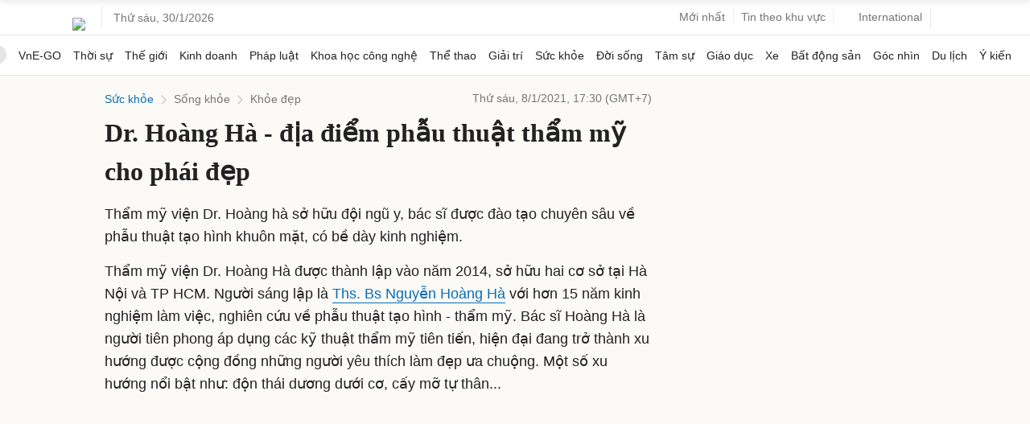

--- FILE ---
content_type: text/html; charset=utf-8
request_url: https://www.google.com/recaptcha/api2/aframe
body_size: 151
content:
<!DOCTYPE HTML><html><head><meta http-equiv="content-type" content="text/html; charset=UTF-8"></head><body><script nonce="hT3DYsx9uClb1b5Xk9d9qg">/** Anti-fraud and anti-abuse applications only. See google.com/recaptcha */ try{var clients={'sodar':'https://pagead2.googlesyndication.com/pagead/sodar?'};window.addEventListener("message",function(a){try{if(a.source===window.parent){var b=JSON.parse(a.data);var c=clients[b['id']];if(c){var d=document.createElement('img');d.src=c+b['params']+'&rc='+(localStorage.getItem("rc::a")?sessionStorage.getItem("rc::b"):"");window.document.body.appendChild(d);sessionStorage.setItem("rc::e",parseInt(sessionStorage.getItem("rc::e")||0)+1);localStorage.setItem("rc::h",'1769781606847');}}}catch(b){}});window.parent.postMessage("_grecaptcha_ready", "*");}catch(b){}</script></body></html>

--- FILE ---
content_type: application/javascript; charset=utf-8
request_url: https://fundingchoicesmessages.google.com/f/AGSKWxXToyusvYwcFjAdnBiuOgJFwERZ4_Sv1ApxVYnw-UV_7kcT4S58BItbFYhWBXxOg_Ad7lk32fR1_T6vWXdym5TiJMrZdWViOQdUurGWMCsJwYa3usqysNTJjHjvjFhunMJjq01x0EkDDSvrA3teWeekDbL1zc8sd8g2N6Y0MX60ThCFvdKMAp_aXc1x/_/ados.js728x90.swf?-advertising/vast//randomad300x250nsfw./xpcadshow.
body_size: -1285
content:
window['b12c000a-07ce-4a9e-adc0-c343e981d724'] = true;